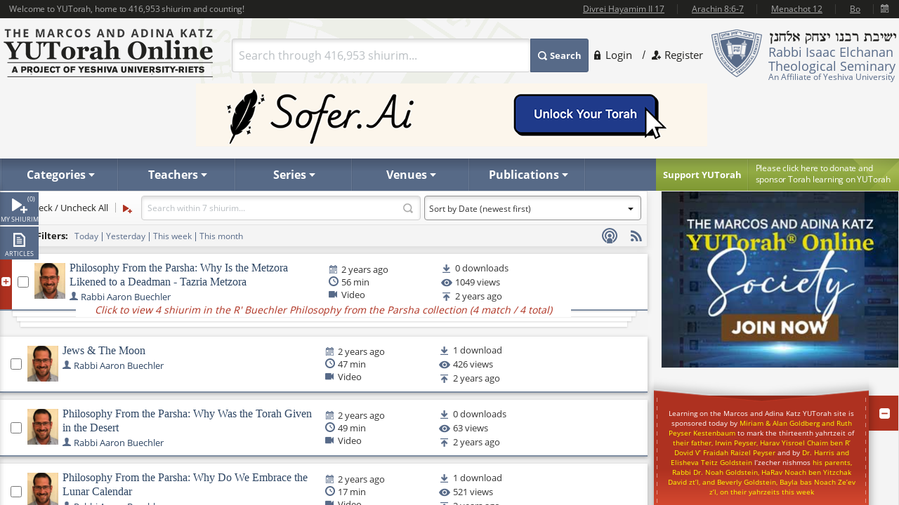

--- FILE ---
content_type: text/plain; charset=utf-8
request_url: https://www.yutorah.org/search/ResolveId?id=4331&type=seriesid
body_size: -391
content:
Fifteen Minute Parsha

--- FILE ---
content_type: text/plain; charset=utf-8
request_url: https://www.yutorah.org/search/ResolveId?id=83236&type=teacherid
body_size: -414
content:
Buechler, R' Aaron